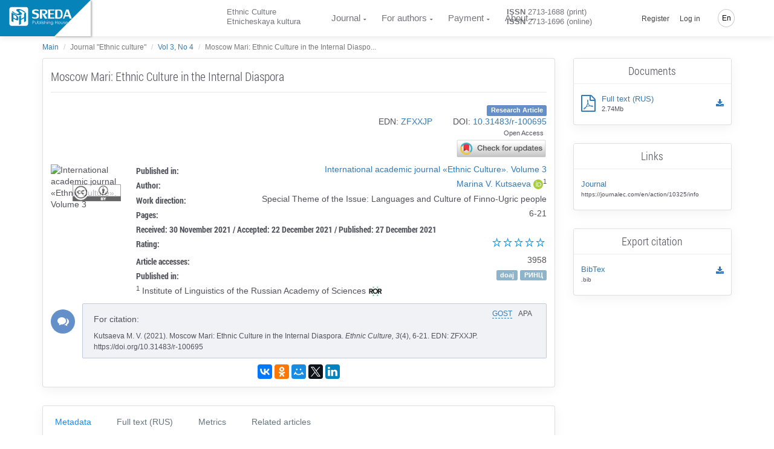

--- FILE ---
content_type: text/html; charset=UTF-8
request_url: https://journalec.com/en/article/100695/discussion_platform
body_size: 12383
content:
<!doctype html> <html lang="en" dir="ltr"> <head> <meta charset="UTF-8"> <meta name="viewport" content="width=device-width, initial-scale=1.0" /> <meta name="msapplication-TileColor" content="#da532c"/> <meta name="msapplication-config" content="/sreda/browserconfig.xml"/> <meta name="theme-color" content="#ffffff"/> <meta name="csrf-token" content="Su4xeMmwXoS4lnWEOAQ9ZHo65t1LcAfmuXcPiec7" /> <meta name="author" content="Publishing House Sreda" />  <meta name="description" content="the article deals with the problem of maintaining and preserving Mari ethnic culture in the conditions of an internal diaspora. The purpose of the article is to identify the conditions for maintaining and to determine the prospects for preserving Moscow Maris’ ethnic culture in Moscow’s multicultural urban space. Methods. In 2019–2021, the author of the article conducted a sociolinguistic survey in the Mari diaspora of the Moscow region; the selective sample includes 106 respondents (100 respondents belong to the first generation of the Mari diaspora, six to the second). One of the aspects of the survey was to study markers of ethnic identity in two generations of the diaspora. Results. The results, obtained in the interviews, reveal that Mari culture (knowledge and observance of Mari traditions and customs) is one of the key markers of ethnic identity in the first generation (coming only third after the small homeland and the Mari language markers). Respondents in the second generation demonstrate remnant knowledge of ethnic cultural practices due to a weak intergenerational transmission of the Mari language. The author concludes that in order to preserve ethnic traditions and customs in the diaspora, it is extremely important to maintain an ethnic language; at the same time, as the world practice of revitalizing minority languages shows, ethnic culture can be viewed as a source of initiation into an ethnic language, and later become a channel for its maintenance." /> <meta name="keywords" content="дискуссионная площадка, обсуждение статьи, дискуссия, библиографическое описание, скачать статью " /> <meta name="citation_title" content="Moscow Mari: Ethnic Culture in the Internal Diaspora" />  <meta name="citation_author" content="Kutsaeva Marina Vasilevna" />   <meta name="citation_journal_title" content="Ethnic Culture" />  <meta name="citation_publisher" content="Publishing House Sreda" />  <meta name="citation_issn" content="2713-1688" />    <meta name="citation_issue" content="4" />   <meta name="citation_volume" content="3" />   <meta name="citation_firstpage" content="6" /> <meta name="citation_lastpage" content="21" />   <meta name="citation_doi" content="10.31483/r-100695" />   <meta name="citation_date" content="2021" /> <meta name="citation_publication_date" content="2021/12/20" />   <meta name="citation_abstract_html_url" content="https://journalec.com/en/article/100695/discussion_platform" /> <meta name="citation_fulltext_html_url" content="https://journalec.com/en/article/100695/discussion_platform" />   <meta name="citation_abstract_pdf_url" content="https://phsreda.com/e-articles/10325/Action10325-100695.pdf" /> <meta name="citation_pdf_url" content="https://phsreda.com/e-articles/10325/Action10325-100695.pdf" />  <meta name="eprints.title" content="Moscow Mari: Ethnic Culture in the Internal Diaspora" />  <meta name="eprints.creators_name" content="Kutsaeva Marina Vasilevna" />  <meta name="eprints.type" content="article" /> <meta name="eprints.ispublished" content="pub" />  <meta name="eprints.datestamp" content="2021-12-20" /> <meta name="eprints.date" content="2021" /> <meta name="eprints.date_type" content="published" />   <meta name="eprints.issn" content="2713-1688" />    <meta name="eprints.number" content="4" />  <meta name="eprints.publication" content="Ethnic Culture" /> <meta name="eprints.publisher" content="Publishing House Sreda" />  <meta name="eprints.volume" content="3" />   <meta name="eprints.pagerange" content="6-21" />   <meta name="prism.volume" content="3" />   <meta name="prism.number" content="4" />   <meta name="prism.startingPage" content="6" /> <meta name="prism.endingPage" content="21" />  <meta name="prism.publicationName" content="Ethnic Culture" />  <meta name="prism.issn" content="2713-1688" />    <meta name="prism.publicationDate" content="2021" />   <meta name="prism.doi" content="10.31483/r-100695" />  <meta name="dc.title" content="Moscow Mari: Ethnic Culture in the Internal Diaspora" />  <meta name="dc.citation.volume" content="3" />  <meta name="dc.publisher" content="Publishing House Sreda" /> <meta name="dc.format" content="text/html" />  <meta name="dc.creator" content="Kutsaeva Marina Vasilevna" />   <meta name="dc.identifier.doi" content="10.31483/r-100695" /> <meta name="dc.identifier" content="doi:10.31483/r-100695" />   <meta name="dc.identifier.issn" content="2713-1688" /> <meta name="dc.source.issn" content="2713-1688" />   <meta name="dc.date" content="2021" />   <meta name="dc.citation.page" content="6-21" />  <meta itemprop="name" content="ООО «ИД «Среда»"/> <meta itemprop="description" content="the article deals with the problem of maintaining and preserving Mari ethnic culture in the conditions of an internal diaspora. The purpose of the article is to identify the conditions for maintaining and to determine the prospects for preserving Moscow Maris’ ethnic culture in Moscow’s multicultural urban space. Methods. In 2019–2021, the author of the article conducted a sociolinguistic survey in the Mari diaspora of the Moscow region; the selective sample includes 106 respondents (100 respondents belong to the first generation of the Mari diaspora, six to the second). One of the aspects of the survey was to study markers of ethnic identity in two generations of the diaspora. Results. The results, obtained in the interviews, reveal that Mari culture (knowledge and observance of Mari traditions and customs) is one of the key markers of ethnic identity in the first generation (coming only third after the small homeland and the Mari language markers). Respondents in the second generation demonstrate remnant knowledge of ethnic cultural practices due to a weak intergenerational transmission of the Mari language. The author concludes that in order to preserve ethnic traditions and customs in the diaspora, it is extremely important to maintain an ethnic language; at the same time, as the world practice of revitalizing minority languages shows, ethnic culture can be viewed as a source of initiation into an ethnic language, and later become a channel for its maintenance."/> <meta itemprop="image" content="https://phsreda.com/files/Books/61f3f11909d4f.jpeg"/> <meta name="twitter:card" content="summary"/> <meta name="twitter:site" content="ООО «ИД «Среда»"/> <meta name="twitter:title" content="Moscow Mari: Ethnic Culture in the Internal Diaspora"/> <meta name="twitter:description" content="the article deals with the problem of maintaining and preserving Mari ethnic culture in the conditions of an internal diaspora. The purpose of the article is to identify the conditions for maintaining and to determine the prospects for preserving Moscow Maris’ ethnic culture in Moscow’s multicultural urban space. Methods. In 2019–2021, the author of the article conducted a sociolinguistic survey in the Mari diaspora of the Moscow region; the selective sample includes 106 respondents (100 respondents belong to the first generation of the Mari diaspora, six to the second). One of the aspects of the survey was to study markers of ethnic identity in two generations of the diaspora. Results. The results, obtained in the interviews, reveal that Mari culture (knowledge and observance of Mari traditions and customs) is one of the key markers of ethnic identity in the first generation (coming only third after the small homeland and the Mari language markers). Respondents in the second generation demonstrate remnant knowledge of ethnic cultural practices due to a weak intergenerational transmission of the Mari language. The author concludes that in order to preserve ethnic traditions and customs in the diaspora, it is extremely important to maintain an ethnic language; at the same time, as the world practice of revitalizing minority languages shows, ethnic culture can be viewed as a source of initiation into an ethnic language, and later become a channel for its maintenance."/> <meta name="twitter:creator" content=""/> <meta name="twitter:image:src" content="https://phsreda.com/files/Books/61f3f11909d4f.jpeg"/> <meta name="twitter:domain" content="https://journalec.com"/> <meta property="og:type" content="article"/> <meta property="og:title" content="Moscow Mari: Ethnic Culture in the Internal Diaspora"/> <meta property="og:description" content="the article deals with the problem of maintaining and preserving Mari ethnic culture in the conditions of an internal diaspora. The purpose of the article is to identify the conditions for maintaining and to determine the prospects for preserving Moscow Maris’ ethnic culture in Moscow’s multicultural urban space. Methods. In 2019–2021, the author of the article conducted a sociolinguistic survey in the Mari diaspora of the Moscow region; the selective sample includes 106 respondents (100 respondents belong to the first generation of the Mari diaspora, six to the second). One of the aspects of the survey was to study markers of ethnic identity in two generations of the diaspora. Results. The results, obtained in the interviews, reveal that Mari culture (knowledge and observance of Mari traditions and customs) is one of the key markers of ethnic identity in the first generation (coming only third after the small homeland and the Mari language markers). Respondents in the second generation demonstrate remnant knowledge of ethnic cultural practices due to a weak intergenerational transmission of the Mari language. The author concludes that in order to preserve ethnic traditions and customs in the diaspora, it is extremely important to maintain an ethnic language; at the same time, as the world practice of revitalizing minority languages shows, ethnic culture can be viewed as a source of initiation into an ethnic language, and later become a channel for its maintenance."/> <meta property="og:image" content="https://phsreda.com/files/Books/61f3f11909d4f.jpeg"/> <meta property="og:url" content="https://journalec.com/en/article/100695/discussion_platform"/> <meta property="og:site_name" content="ООО «ИД «Среда»"/> <meta property="og:see_also" content="https://journalec.com/en/article/100695/discussion_platform"/>  <title> Moscow Mari: Ethnic Culture in the Internal Diaspora </title> <link rel="apple-touch-icon" sizes="76x76" href="/sreda/apple-touch-icon.png"/> <link rel="icon" type="image/png" sizes="32x32" href="/sreda/favicon-32x32.png"/> <link rel="icon" type="image/png" sizes="16x16" href="/sreda/favicon-16x16.png"/> <link rel="mask-icon" href="/sreda/safari-pinned-tab.svg" color="#5bbad5"/> <meta name="theme-color" content="#ffffff"/> <link rel="stylesheet" href="/sreda/css/app.29995457901fa59ff8d8.css" type="text/css" />  <link rel="stylesheet" href="/sreda/css/journal.29995457901fa59ff8d8.css" type="text/css" />  <link rel="stylesheet" href="/sreda/css/user.5c88fc1c64269c04fb2ae50b0ea9a699.css" type="text/css" />   <script>(function(w,d,s,l,i){w[l]=w[l]||[];w[l].push({'gtm.start': new Date().getTime(),event:'gtm.js'});var f=d.getElementsByTagName(s)[0], j=d.createElement(s),dl=l!='dataLayer'?'&l='+l:'';j.async=true;j.src= '/gtm.js?id='+i+dl;f.parentNode.insertBefore(j,f); })(window,document,'script','dataLayer','GTM-PZS3D79');</script>  </head> <body class="navigation-fixed-top  discussion-platform "> <noscript><iframe src="https://www.googletagmanager.com/ns.html?id=GTM-PZS3D79" height="0" width="0" style="display:none;visibility:hidden"></iframe></noscript> <div class="wrapp"> <header id="header-desktop" class="">   <div class="fold-container"> <a href="https://phsreda.com/en" class="logo main-site-logo"> <svg xmlns="http://www.w3.org/2000/svg" xml:space="preserve" width="114px" height="35px" version="1.1" style="shape-rendering:geometricPrecision; text-rendering:geometricPrecision; image-rendering:optimizeQuality; fill-rule:evenodd; clip-rule:evenodd" viewBox="0 0 114000 34996" xmlns:xlink="http://www.w3.org/1999/xlink"> <defs> <style type="text/css"> <![CDATA[ .fil2 {fill:#005424;fill-rule:nonzero} .fil0 {fill:url(#id0)} ]]> </style> <linearGradient id="id0" gradientUnits="userSpaceOnUse" x1="17378.8" y1="8733.71" x2="17378.8" y2="25609.4"> <stop offset="0" class="logo-gradient-start" style="stop-color:#3ABA76"/> <stop offset="1" class="logo-gradient-stop" style="stop-color:#008B44"/> </linearGradient> </defs> <g id="Слой_x0020_1"> <metadata id="CorelCorpID_0Corel-Layer"/> <path class="fil0" d="M4403 296l25953 0c2153,0 3900,1746 3900,3900l-1 25952c1,2153 -1746,3900 -3899,3900l-25953 0c-2153,0 -3900,-1747 -3900,-3900l0 -25952c0,-2154 1747,-3900 3900,-3900zm22385 20238l-5264 2858 0 7176 -3555 1930 0 -15627 3555 -1929 0 6505 5264 -2858 0 -6505 3522 -1912 0 15627 -3522 1911 0 -7176zm-8198 -14096c-544,235 -407,722 409,1449 817,728 1666,1453 2542,2172 882,724 1447,1437 1700,2149 253,713 -207,1335 -1366,1866 -1186,511 -2377,787 -3580,834 -1196,44 -2396,-102 -3593,-437 -1198,-335 -2454,-836 -3762,-1493 -319,-156 -752,-386 -1292,-687 -907,-503 -1702,-1000 -2402,-1496 -689,-494 -1234,-914 -1623,-1261 -389,-348 -568,-529 -542,-540l1515 -1317c6,4 181,193 526,570 344,379 804,813 1397,1299 593,487 1326,985 2219,1501 1467,815 2654,1278 3554,1392 899,109 1748,-6 2544,-350 950,-410 1228,-868 836,-1379 -385,-508 -1211,-1251 -2485,-2227 -1270,-979 -2037,-1795 -2295,-2451 -259,-655 270,-1264 1579,-1828 868,-338 1835,-479 2903,-418 1071,58 2167,272 3287,635 1124,361 2236,833 3345,1408 1777,987 3087,1796 3930,2432 837,633 1369,1065 1580,1299l-1594 1395c0,0 -157,-178 -462,-526 -305,-346 -761,-763 -1370,-1248 -609,-485 -1438,-1017 -2483,-1597 -1012,-563 -1910,-960 -2688,-1195 -778,-235 -1553,-220 -2329,48zm-1733 14896c0,1279 -257,2125 -772,2542 -520,407 -1185,509 -2001,293 -816,-215 -1782,-624 -2901,-1225l-3214 -1728 0 6439 -3555 -1912 0 -15627 7177 3860c1643,883 2923,1901 3840,3054 916,1153 1391,2586 1426,4305zm-3354 -1905c-17,-802 -235,-1528 -659,-2187 -425,-659 -973,-1172 -1655,-1538l-3219 -1731 0 5331 3119 1677c800,431 1397,546 1805,357 409,-189 609,-829 609,-1909z"/> <g id="_792707760"> <path class="fil2" d="M45021 8649c0,620 528,1094 1572,1409 1044,317 2101,609 3162,878 1069,269 1994,731 2790,1392 795,661 1205,1672 1234,3029 0,1351 -231,2433 -687,3258 -458,818 -1100,1421 -1924,1801 -824,380 -1833,608 -3014,690 -283,24 -687,35 -1203,35 -867,0 -1679,-65 -2451,-188 -765,-129 -1401,-262 -1899,-415 -498,-152 -748,-246 -748,-275l-641 -2492c7,0 262,106 772,322 510,216 1121,420 1839,602 718,181 1507,287 2380,309 1400,0 2343,-228 2830,-672 479,-451 723,-1129 723,-2036 0,-1082 -326,-1789 -984,-2128 -652,-339 -1715,-667 -3192,-977 -1477,-317 -2586,-766 -3328,-1357 -742,-591 -1109,-1632 -1109,-3124 35,-947 301,-1730 805,-2344 504,-620 1169,-1077 1988,-1375 820,-305 1738,-474 2760,-521 1696,0 3026,93 3993,287 960,193 1601,351 1916,485l683 2631c0,0 -237,-105 -699,-309 -464,-204 -1057,-392 -1781,-562 -724,-169 -1584,-250 -2581,-250 -967,0 -1727,117 -2279,345 -550,228 -860,743 -925,1550z"/> <path id="1" class="fil2" d="M63936 13737l4729 7265 -4372 0 -5096 -8844 2034 0c54,0 184,6 392,18 207,12 386,18 528,18 1988,0 3009,-854 3061,-2562 0,-901 -237,-1620 -705,-2152 -469,-533 -1085,-796 -1858,-796l-3382 0 0 14318 -3772 0 0 -16353 7618 0c3701,0 5553,1579 5553,4737 -53,1292 -426,2258 -1128,2895 -699,638 -1477,1053 -2325,1252 -647,152 -1050,228 -1209,228 -43,0 -66,-6 -66,-24z"/> <polygon id="2" class="fil2" points="70082,4649 81367,4649 81367,6683 73854,6683 73854,11456 80115,11456 80115,13491 73854,13491 73854,18966 81473,18966 81473,21001 70082,21001 "/> <path id="3" class="fil2" d="M90237 4649c2131,0 3642,719 4533,2152 895,1433 1340,3427 1340,5995 0,1842 -196,3369 -593,4580 -398,1205 -1039,2110 -1910,2719 -879,602 -2024,907 -3443,907l-7261 0 0 -16353 7333 0zm2812 8147c-12,-1292 -112,-2374 -304,-3251 -195,-872 -575,-1567 -1150,-2082 -570,-521 -1407,-778 -2492,-778l-2427 0 0 12283 2713 0c1429,0 2402,-515 2907,-1545 504,-1029 753,-2568 753,-4626z"/> <path id="4" class="fil2" d="M100738 17106l-1353 3895 -2598 0 5737 -16353 4230 0 5838 16353 -3773 0 -1460 -3895 -6621 0zm5844 -2387l-2533 -6983 -2421 6983 4954 0z"/> </g> <g id="_792705264"> <path class="fil2" d="M42073 25162l1154 0c665,0 1111,27 1340,84 334,81 605,246 813,491 209,246 313,557 313,933 0,372 -102,681 -307,926 -204,246 -487,410 -847,494 -262,61 -753,91 -1473,91l-415 0 0 2625 -579 0 0 -5644zm579 549l0 1917 985 12c393,0 683,-34 866,-105 183,-68 328,-183 435,-341 105,-158 158,-334 158,-523 0,-194 -53,-368 -158,-526 -106,-158 -244,-270 -416,-335 -172,-66 -454,-98 -844,-98l-1025 0z"/> <path id="1" class="fil2" d="M46680 26555l556 0 0 1949c0,477 26,804 79,983 78,255 228,458 450,606 221,149 487,223 798,223 306,0 566,-72 779,-217 215,-144 361,-334 442,-570 58,-159 87,-502 87,-1024l0 -1949 562 0 0 2051c0,575 -68,1010 -208,1300 -139,289 -348,517 -624,681 -276,163 -624,246 -1039,246 -422,0 -771,-83 -1050,-246 -279,-164 -488,-394 -625,-689 -138,-296 -209,-742 -209,-1335l0 -2010z"/> <path id="2" class="fil2" d="M52001 30019c-235,-381 -376,-755 -424,-1123 0,-2643 0,-3960 0,-3955l549 0 0 2330c231,-276 491,-483 778,-619 285,-136 600,-203 941,-203 606,0 1122,214 1553,642 429,429 644,948 644,1560 0,602 -216,1116 -647,1542 -433,426 -955,640 -1565,640 -350,0 -677,-65 -984,-197 -306,-131 -588,-335 -846,-618zm1783 300c309,0 594,-74 854,-222 259,-149 465,-355 619,-619 154,-263 231,-546 231,-844 0,-295 -78,-576 -233,-847 -155,-270 -365,-479 -626,-629 -261,-148 -542,-222 -839,-222 -302,0 -589,74 -860,222 -272,150 -479,351 -626,606 -146,255 -220,541 -220,855 0,484 164,888 492,1213 328,325 730,488 1206,488z"/> <polygon id="3" class="fil2" points="57064,25040 57619,25040 57619,30830 57064,30830 "/> <path id="4" class="fil2" d="M58952 24937c124,0 233,43 322,129 90,87 135,191 135,313 0,120 -45,227 -135,313 -90,89 -198,131 -322,131 -125,0 -233,-43 -322,-131 -87,-86 -132,-193 -132,-313 0,-122 45,-226 132,-313 90,-86 197,-129 322,-129zm-275 1716l553 0 0 4176 -553 0 0 -4176z"/> <path id="5" class="fil2" d="M62525 27012l-352 358c-296,-280 -586,-419 -865,-419 -180,0 -333,58 -461,170 -128,115 -190,252 -190,409 0,132 53,259 159,380 103,130 324,279 660,446 412,204 691,404 837,598 143,195 214,415 214,658 0,340 -122,628 -370,866 -244,237 -553,357 -925,357 -247,0 -482,-52 -707,-155 -226,-103 -412,-247 -559,-432l348 -384c281,309 581,464 895,464 220,0 406,-70 560,-207 156,-139 235,-301 235,-487 0,-155 -51,-292 -155,-411 -100,-119 -332,-268 -691,-449 -389,-191 -652,-383 -790,-574 -139,-189 -211,-405 -211,-648 0,-318 112,-580 334,-789 223,-210 503,-314 840,-314 393,0 790,187 1192,563z"/> <path id="6" class="fil2" d="M63496 25048l554 0 0 2363c222,-287 467,-502 733,-644 269,-142 557,-213 870,-213 322,0 608,79 856,237 248,158 430,372 548,638 117,267 176,686 176,1259l0 2148 -548 0 0 -1991c0,-482 -20,-805 -61,-967 -70,-275 -193,-483 -372,-622 -180,-138 -417,-207 -707,-207 -335,0 -633,106 -898,321 -265,214 -439,481 -522,797 -50,203 -76,582 -76,1139l0 1531 -554 0 0 -5789z"/> <path id="7" class="fil2" d="M68602 24937c124,0 233,43 322,129 90,87 135,191 135,313 0,120 -45,227 -135,313 -90,89 -198,131 -322,131 -125,0 -233,-43 -322,-131 -87,-86 -132,-193 -132,-313 0,-122 45,-226 132,-313 90,-86 197,-129 322,-129zm-275 1716l553 0 0 4176 -553 0 0 -4176z"/> <path id="8" class="fil2" d="M70017 29246l-8 -445c-7,-218 1,-403 28,-555 58,-479 182,-831 374,-1055 189,-195 379,-346 576,-452 322,-136 690,-198 1105,-191 324,0 621,79 896,237 276,159 471,372 589,640 117,267 176,687 176,1259l0 2146 -548 0 0 -1990c0,-482 -20,-804 -61,-967 -65,-276 -195,-472 -387,-588 -194,-116 -478,-172 -857,-172 -333,0 -629,93 -892,280 -260,189 -380,444 -363,770 -50,208 -76,587 -76,1137l0 1531 -554 0 0 -1584z"/> <path id="9" class="fil2" d="M79183 29881c0,587 -53,1016 -161,1287 -144,384 -394,679 -753,886 -357,207 -788,311 -1287,311 -370,0 -702,-51 -993,-154 -293,-102 -529,-236 -715,-407 -185,-170 -355,-418 -510,-745l599 0c164,276 374,481 632,612 257,132 578,198 960,198 376,0 693,-68 952,-204 259,-138 443,-309 554,-515 109,-205 164,-540 164,-1000l0 -214c-207,256 -461,452 -761,591 -302,136 -619,205 -953,205 -393,0 -764,-96 -1111,-286 -348,-190 -616,-448 -805,-771 -190,-324 -285,-678 -285,-1064 0,-386 99,-745 295,-1079 197,-333 470,-598 820,-791 350,-194 716,-291 1098,-291 324,0 616,47 879,144 222,79 485,229 787,454 257,204 457,598 602,1175 -5,77 -7,631 -7,1659zm-2190 -2916c-313,0 -604,74 -870,221 -267,149 -476,351 -629,609 -152,259 -228,540 -228,842 0,459 157,839 474,1137 314,300 722,450 1221,450 513,0 921,-149 1228,-446 309,-296 462,-687 462,-1172 0,-314 -70,-595 -214,-841 -142,-247 -341,-442 -601,-585 -259,-143 -541,-216 -842,-216z"/> <polygon id="10" class="fil2" points="82583,25176 83166,25176 83166,27545 86117,27545 86117,25176 86697,25176 86697,30822 86117,30822 86117,28100 83166,28100 83166,30822 82583,30822 "/> <path id="11" class="fil2" d="M90031 26449c660,0 1207,231 1642,696 394,426 591,931 591,1512 0,580 -208,1090 -625,1524 -418,436 -953,654 -1607,654 -657,0 -1192,-218 -1610,-654 -416,-433 -621,-944 -621,-1524 0,-579 195,-1082 589,-1507 433,-467 983,-700 1642,-700zm0 524c-456,0 -849,165 -1176,495 -328,331 -492,729 -492,1195 0,302 74,585 224,848 149,262 352,463 608,605 254,141 534,211 836,211 307,0 588,-71 842,-211 254,-142 455,-342 606,-605 148,-263 222,-546 222,-848 0,-467 -164,-865 -494,-1195 -328,-330 -720,-495 -1176,-495z"/> <path id="12" class="fil2" d="M93204 26555l556 0 0 1949c0,477 26,804 79,983 78,255 228,458 450,606 221,149 487,223 798,223 306,0 566,-72 779,-217 215,-144 361,-334 442,-570 58,-159 87,-502 87,-1024l0 -1949 562 0 0 2051c0,575 -68,1010 -208,1300 -139,289 -348,517 -624,681 -276,163 -624,246 -1039,246 -422,0 -771,-83 -1050,-246 -279,-164 -488,-394 -625,-689 -138,-296 -209,-742 -209,-1335l0 -2010z"/> <path id="13" class="fil2" d="M100333 27012l-352 358c-296,-280 -586,-419 -865,-419 -180,0 -333,58 -461,170 -128,115 -190,252 -190,409 0,132 53,259 159,380 103,130 324,279 660,446 412,204 691,404 837,598 143,195 214,415 214,658 0,340 -122,628 -370,866 -244,237 -553,357 -925,357 -247,0 -482,-52 -707,-155 -226,-103 -412,-247 -559,-432l348 -384c281,309 581,464 895,464 220,0 406,-70 560,-207 156,-139 235,-301 235,-487 0,-155 -51,-292 -155,-411 -100,-119 -332,-268 -691,-449 -389,-191 -652,-383 -790,-574 -139,-189 -211,-405 -211,-648 0,-318 112,-580 334,-789 223,-210 503,-314 840,-314 393,0 790,187 1192,563z"/> <path id="14" class="fil2" d="M104917 29345l462 240c-150,293 -324,527 -526,705 -200,177 -425,313 -677,405 -248,92 -533,139 -847,139 -699,0 -1246,-223 -1638,-668 -394,-445 -589,-948 -589,-1509 0,-530 165,-1003 500,-1416 422,-528 989,-791 1701,-791 726,0 1310,269 1748,810 309,380 465,855 468,1424l-3851 0c11,487 170,886 478,1196 307,311 686,467 1137,467 220,0 432,-38 638,-113 205,-73 381,-172 526,-294 143,-122 301,-320 471,-594zm0 -1123c-74,-287 -181,-516 -320,-687 -143,-171 -328,-309 -560,-415 -233,-105 -477,-158 -731,-158 -419,0 -782,132 -1082,397 -221,194 -386,481 -500,863l3192 0z"/> </g> </g> </svg> </a> </div>  <div class="header-container"> <a href="https://journalec.com/en" class="logo">  </a> <div id="header-app">  <div class="container-credentials"> <div class="nav"> <div class="mpadding_right">﻿Ethnic Culture</div> <div>Etnicheskaya kultura</div> </div> </div>  <div class="container-link"> <nav class="nav"> <ul class="nav navbar-nav">  <li> <a href="#" class="has-child ">﻿Journal</a> <ul class="child-navigation"> <li><a href="https://journalec.com/en/journal/about">About the Journal</a></li> <li><a href="https://journalec.com/en/journal/archive">Issues archive</a></li> <li><a href="https://journalec.com/en/journal/editorial_board">Editorial Board</a></li> <li><a href="https://journalec.com/en/journal/ethics">Academic publication ethics</a></li> <li><a href="https://journalec.com/en/journal/refer">Indexing and abstracting</a></li> <li><a href="https://journalec.com/en/journal/policy">Journal policy</a></li> <li><a href="https://journalec.com/en/oferta">Public offer</a></li> </ul> </li> <li> <a href="#" class="has-child ">For authors</a> <ul class="child-navigation"> <li><a href="https://journalec.com/en/journal/conditions">Instructions for authors</a></li> <li><a href="https://journalec.com/en/journal/requirements">Submission Requirements</a></li> <li><a href="https://journalec.com/en/journal/reviewing">Peer-reviewing process</a></li> <li><a href="https://journalec.com/en/citation/generator">Citation Generator</a></li> </ul> </li>  <li> <a href="#" class="has-child ">Payment</a> <ul class="child-navigation">  <li><a href="https://journalec.com/en/payment/cost">Publication price</a></li>  <li><a href="https://journalec.com/en/payment/calc">Price calculation</a></li> <li><a href="https://journalec.com/en/payment/methods">Methods of payment</a></li> <li><a href="https://journalec.com/en/payment/info">﻿Terms of payment</a></li> </ul> </li>  <li> <a href="#" class="has-child ">About</a> <ul class="child-navigation"> <li><a href="https://journalec.com/en/about/contacts">Contacts</a></li> <li><a href="https://journalec.com/en/about/requisites">Banking details</a></li> </ul> </li>  </ul> </nav> </div>  <div class="container-issn"> <div class="nav"> <div class="mpadding_right"><strong>ISSN</strong> 2713-1688 (print)</div> <div><strong>ISSN</strong> 2713-1696 (online)</div> </div> </div>  <div class="container-action"> <nav class="nav navbar-nav navbar-right hidden-xs">  <ul class=""> <li class="hidden-xs hidden-sm"><a href="https://journalec.com/en/backend/register">Register</a></li> <li class="hidden-xs hidden-sm"><a class="" href="https://journalec.com/en/backend/login">Log in</a></li> </ul>  <ul class="global-language-list"> <li class="hidden-xs lang global-language">  <a href="#">En</a>  <ul class="language-list"> <li><a class="" href="https://journalec.com/en/article/100695/discussion_platform">English</a></li> <li><a class="" href="https://journalec.com/ru/article/100695/discussion_platform">Русский</a></li>  </ul> </li> </ul> </nav> </div> </div> </div> </header> <header id="header-mobile">  <div class="header"> <div class="toggle-menu"> <div class="line"></div> <div class="line"></div> </div> <a href="https://journalec.com/en" class="logo">  </a> <div class="global-language">  <a href="#">En</a>  <ul class="language-list"> <li><a class="" href="https://journalec.com/en/article/100695/discussion_platform">English</a></li> <li><a class="" href="https://journalec.com/ru/article/100695/discussion_platform">Русский</a></li>  </ul> </div> </div> <div class="content"> <nav class="sidr"> <ul>  <li class="sidr-class-current-menu-item sidr-class-menu-item-has-children"><a href="#">Journal</a> <ul class="child-navigation"> <li><a href="https://journalec.com/en/journal/about">About the Journal</a></li> <li><a href="https://journalec.com/en/journal/archive">Issues archive</a></li> <li><a href="https://journalec.com/en/journal/editorial_board">Editorial Board</a></li> <li><a href="https://journalec.com/en/journal/ethics">Academic publication ethics</a></li> <li><a href="https://journalec.com/en/journal/refer">Indexing and abstracting</a></li> <li><a href="https://journalec.com/en/journal/policy">Journal policy</a></li> <li><a href="https://journalec.com/en/oferta">Public offer</a></li> </ul> </li> <li class="sidr-class-current-menu-item sidr-class-menu-item-has-children"><a href="#">For authors</a> <ul class="child-navigation"> <li><a href="https://journalec.com/en/journal/conditions">Instructions for authors</a></li> <li><a href="https://journalec.com/en/journal/requirements">Submission Requirements</a></li> <li><a href="https://journalec.com/en/journal/reviewing">Peer-reviewing process</a></li> <li><a href="https://journalec.com/en/citation/generator">Citation Generator</a></li> </ul> </li>  <li class="sidr-class-menu-item-has-children"><a href="#">Payment</a> <ul>  <li><a href="https://journalec.com/en/payment/cost">Publication price</a></li>  <li><a href="https://journalec.com/en/payment/calc">Price calculation</a></li> <li><a href="https://journalec.com/en/payment/methods">Methods of payment</a></li> <li><a href="https://journalec.com/en/payment/info">Terms of payment</a></li> </ul> </li>  <li class="sidr-class-menu-item-has-children"><a href="#">About</a> <ul> <li><a href="https://journalec.com/en/about/contacts">Contacts</a></li> <li><a href="https://journalec.com/en/about/requisites">Banking details</a></li> </ul> </li>   <li><a href="https://phsreda.com/en">Publishing office</a></li>  </ul> </nav> <div class="container-btn text-center">  <a href="https://journalec.com/en/backend/register"> Register </a> <a href="https://journalec.com/en/backend/login"> Log in </a>  </div> </div> </header> <main class="wrapper body_page "> <div class="pop-up-message">   </div>  <div class="container"> <ol class="breadcrumb">   <li><a href="https://journalec.com/en">Main</a></li>    <li class="active">Journal &quot;Ethnic culture&quot;</li>    <li><a href="https://journalec.com/en/action/10325/info">Vol 3, No 4</a></li>    <li class="active">Moscow Mari: Ethnic Culture in the Internal Diaspo...</li>   </ol>  </div> <div class="container usual"> <div class="row row-eq-height"> <div class="col-md-9" id="main-part"> <div class="card"> <div class="card-block"> <div class="row"> <div class="col-md-12"> <h1>Moscow Mari: Ethnic Culture in the Internal Diaspora</h1> </div> <div class="col-md-12"> <div class="text-right"><span class="label label-primary">Research Article</span></div> </div>  <div class="col-md-12 open-access"> <div class="text-right open-access-text">  <span class="mr-5">EDN: <a rel="nofollow" itemprop="sameAs" href="https://elibrary.ru/zfxxjp" target="_blank">ZFXXJP</a></span>  <span>DOI: <a rel="nofollow" itemprop="sameAs" href="https://doi.org/10.31483/r-100695" target="_blank">10.31483/r-100695</a></span> <div class="tag article">Open Access</div>  <div class="text-right"> <script src="https://crossmark-cdn.crossref.org/widget/v2.0/widget.js"></script> <a data-target="crossmark"><img src="https://crossmark-cdn.crossref.org/widget/v2.0/logos/CROSSMARK_Color_horizontal.svg" width="150" /></a> </div>  </div> </div>   <div class="col-md-2 article-img"> <img class="img-responsive" src="https://phsreda.com/files/Books/61f3f11909d4f.jpeg" title="International academic journal «Ethnic Culture». Volume 3" alt="International academic journal «Ethnic Culture». Volume 3"> <div class="creative-commons-container"> <img src="/sreda/images/cc.png" alt="Creative commons logo" title="Данный материал доступен по лицензии CC BY 4.0" /> </div> </div>   <div class="col-md-10 article-detail">  <section id="quick-summary" class="clearfix" request-id="100695" init-rating="0"> <dl> <dt>﻿Published in:</dt> <dd><a href="https://phsreda.com/en/action/10325/info">International academic journal «Ethnic Culture». Volume 3</a></dd>  <dt>Author:</dt> <dd>  <a href="https://phsreda.com/en/author/87911">Marina V. Kutsaeva</a>  <a class="mini-orcid-icon" title="https://orcid.org/0000-0002-0112-2961" rel="nofollow" target="_blank" href="https://orcid.org/0000-0002-0112-2961"></a>  <sup>1</sup>   </dd>   <dt>Work direction:</dt> <dd>Special Theme of the Issue:  Languages and Culture of Finno-Ugric people</dd>   <dt>Pages:</dt> <dd>6-21</dd>  <dt>  Received: 30 November 2021   / Accepted: 22 December 2021   / Published: 27 December 2021  </dt> <dd><br></dd> <dt>Rating:</dt> <dd> <star-rating v-model="rating" :inactive-color="'#ffffff'" :active-color="'#1396e2'" :border-color="'#1396e2'" :border-width="2" :star-size="10" :padding="2" :inline="true" :fixed-points="2" :show-rating="false" v-on:rating-selected="setRating" ></star-rating> </dd> <dt>Article accesses:</dt> <dd>3958 </dd>  <dt>Published in:</dt> <dd>  <a rel="nofollow" href="https://doaj.org/article/824b83b457a34f74aa4435c5ac1d4bd0" target="_blank" class="label label-info" role="button">doaj</a>  <a rel="nofollow" href="https://www.elibrary.ru/contents.asp?id=47506009" target="_blank" class="label label-info" role="button">РИНЦ</a>  </dd>  <div id="cited-by"> <div v-if="citations && citations.length"> <dt>{{ trans.статья_процитирована }}:</dt> <dd> <a href="#tabs" v-on:click.prevent="onCitedClick" > {{ `${currentLocale === 'ru' ? 'в ': ''}${citations.length} ${currentLocale === 'ru' ? 'работах' : 'articles'}` }} </a> </dd> </div> </div> </dl> <div class="quick-summary-affiliations">  <sup>1</sup> Institute of Linguistics of the Russian Academy of Sciences  <a class="mini-ror-icon" title="https://ror.org/033px5146" rel="nofollow" target="_blank" href="https://ror.org/033px5146"></a>   </div> </section> </div> <div class="col-md-12"> <section id="bibliography" class="clearfix" request-id="100695" dashes="false"> <div class="info-block"> <div class="info-icon"></div> <div class="info"> <div class="bibliography-select pull-right"> <ul> <li v-for="bibliography in bibliographies"> <div v-if="bibliography.formatID !== selectedFormatID"> <a href="#" v-on:click.prevent="onSelectorClick(bibliography.formatID)">{{ bibliography.name }}</a> </div> <div v-else> {{ bibliography.name }} </div> </li> </ul> </div> <header><h5>For citation:</h5></header> <div v-if="!isLoading" v-html="(selectedBibliography && selectedBibliography.value) ? selectedBibliography.value : 'Нет записи'"></div> <div v-else :style="{position: 'relative', height: '50px'}"> <div class="sk-circle-overlay"></div> <div class="sk-circle"> <div class="sk-circle1 sk-child"></div> <div class="sk-circle2 sk-child"></div> <div class="sk-circle3 sk-child"></div> <div class="sk-circle4 sk-child"></div> <div class="sk-circle5 sk-child"></div> <div class="sk-circle6 sk-child"></div> <div class="sk-circle7 sk-child"></div> <div class="sk-circle8 sk-child"></div> <div class="sk-circle9 sk-child"></div> <div class="sk-circle10 sk-child"></div> <div class="sk-circle11 sk-child"></div> <div class="sk-circle12 sk-child"></div> </div> </div> </div> </div> </section> <section id="share" class="clearfix"> <div class="text-center"> <div class="ya-share2" data-services="vkontakte,facebook,odnoklassniki,moimir,gplus,twitter,linkedin" data-counter=""></div> </div> </section> </div> </div> </div> </div> <div class="row"> <div class="col-md-12"> <section id="tabs" class="clearfix" request-id="100695"> <div class="card "> <ul class="nav nav-tabs profile-tab"> <li class="nav-item"> <a href="#" :class="{'nav-link': true, active: current == 'appMeta'}" v-on:click.prevent="current = 'appMeta'"> {{ trans.метаданные }} </a> </li> <li class="nav-item"> <a href="#" :class="{'nav-link': true, active: current == 'appText'}" v-on:click.prevent="current = 'appText'"> {{ trans.полный_текст }}   (RUS)     </a> </li>  <li class="nav-item"> <a href="#" :class="{'nav-link': true, active: current == 'appMetric'}" v-on:click.prevent="current = 'appMetric'"> {{ trans.метрики }} </a> </li> <li class="nav-item"> <a href="#" :class="{'nav-link': true, active: current == 'appRelated'}" v-on:click.prevent="current = 'appRelated'"> {{ trans.похожие_статьи }} </a> </li> <li v-if="citations.length" class="nav-item"> <a href="#" :class="{'nav-link': true, active: current == 'appCited'}" v-on:click.prevent="current = 'appCited'"> {{ trans.статья_процитирована }} </a> </li> </ul> <div class="tab-content"> <div class="tab-pane active" id="home" role="tabpanel" aria-expanded="true"> <div class="card-block"> <keep-alive> <component :is="current" :request-i-d="requestID" :citations="citations"></component> </keep-alive> </div> </div> </div> </div> </section> </div> </div> <div class="card"> <div class="card-block"> <section id="comments" class="clearfix" request-id="100695" institution-id="0"> <header> <h3>Comments({{ comments.length }})</h3> </header> <div class="alert alert-dismissable alert-info comments-info"> <strong>When adding a comment stipulate:</strong> <ul class="list-unstyled features-list"> <li>the relevance of the published material;</li> <li>general estimation (originality and relevance of the topic, completeness, depth, comprehensiveness of topic disclosure, consistency, coherence, evidence, structural ordering, nature and the accuracy of the examples, illustrative material, the credibility of the conclusions;</li> <li>disadvantages, shortcomings;</li> <li>questions and wishes to author.</li> </ul> </div> <div v-if="!isCommentsLoading"> <reply-form :is-editing="isEditing" :reply-to-id="replyToID" :comments="comments" :add-comment="addComment" :institution-i-d="0" :is-journal="1"></reply-form> <comment v-for="commentRoot in commentsRoot" :key="commentRoot.id" :comment="commentRoot" :comments="comments" :liked-comments="likedComments"></comment> <a v-if="comments.length > defaultSplicedCount && isExpanded == false" class="wr_header" href="#" v-on:click.prevent="expand">Show all {{ comments.length }} comments</a> </div> <div v-else :style="{position: 'relative', height: '50px'}"> <div class="sk-circle-overlay"></div> <div class="sk-circle"> <div class="sk-circle1 sk-child"></div> <div class="sk-circle2 sk-child"></div> <div class="sk-circle3 sk-child"></div> <div class="sk-circle4 sk-child"></div> <div class="sk-circle5 sk-child"></div> <div class="sk-circle6 sk-child"></div> <div class="sk-circle7 sk-child"></div> <div class="sk-circle8 sk-child"></div> <div class="sk-circle9 sk-child"></div> <div class="sk-circle10 sk-child"></div> <div class="sk-circle11 sk-child"></div> <div class="sk-circle12 sk-child"></div> </div> </div> </section> </div> </div> </div> <div class="col-md-3" id="sidebar-part"> <div id="sidebar"> <section id="documents"> <div class="card"> <div class="card-header"> <h4 class="card-title text-center">Documents</h4> </div> <div class="card-block files"> <div class="file"> <div class=""> <div class="d-flex"> <div class="ico"> <span><i class="fa fa-file-pdf-o fa-2x" aria-hidden="true"></i> </span> </div> <div class="pad-wrap"> <a href="https://phsreda.com/e-articles/10325/Action10325-100695.pdf" target="_blank"> <p class="mb-0">Full text   (RUS)     </p> </a> <span class="ng-tns-c12-4">2.74Mb</span> </div> </div> </div> <div class="download"> <a class="" href="https://phsreda.com/e-articles/10325/Action10325-100695.pdf" target="_blank"> <i class="fa fa-download" aria-hidden="true"></i> </a> </div> </div>  </div> </div> </section> <section id="links"> <div class="card"> <div class="card-header"> <h4 class="card-title text-center">Links</h4> </div> <div class="card-block links"> <div class="link"> <div class=""> <div class="d-flex"> <div class=""> <a href="https://journalec.com/en/action/10325/info">  <p class="mb-0">Journal</p>  </a> <span class="ng-tns-c12-4">https://journalec.com/en/action/10325/info</span> </div> </div> </div> </div> </div> </div> </section> <section id="bibliography2" request-id="100695"> <div class="card"> <div class="card-header"> <h4 class="card-title text-center">Export citation</h4> </div> <div class="card-block links"> <div v-for="bibliography in bibliographies" class="link"> <div class=""> <div class="d-flex"> <div class=""> <a :href="`/${currentLocale}/article/${requestID}/bibliography/${bibliography.formatID}?file=1`"><p class="mb-0">{{ bibliography.name }}</p></a> <span class="ng-tns-c12-4">{{ bibliography.description }}</span> </div> </div> </div> <div class="download"> <a class="" :href="`/${currentLocale}/article/${requestID}/bibliography/${bibliography.formatID}?file=1`" target="_blank"> <i class="fa fa-download" aria-hidden="true"></i> </a> </div> </div> </div> </div> </section>  <div> <span class="__dimensions_badge_embed__" data-doi="10.31483/r-100695" data-hide-zero-citations="true" data-legend="never"></span> </div>  </div> </div> </div> <div class="row article-tabs"></div> </div>  </main> <footer class="footer" id="page-footer"> <div id="subscribe-footer"> <div class="container"> <div class="row"> <div class="col-lg-1 col-md-2 hidden-sm hidden-xs"> <i class="icon-envelope-alt"></i> </div> <div class="col-lg-5 col-md-4 col-sm-6 hidden-xs"> <h3><strong>Subscription form</strong></h3> <p>Subscribe for our newsletter and become one of the first to be informed of all the news!</p> </div> <div class="col-md-1 hidden-sm hidden-xs"> <i class='icon-chevron-right'></i> </div> <div class="subscribe-form col-md-5 col-sm-6 col-xs-12"> <form> <input class="inptfld" name="email" placeholder="Your email address" type="text" id="subscribe_email" data-type="email"> <input class="subscribebtn" value="Subscribe" type="submit" id="subscribe_btn"> </form> </div> <div class="subscribe-success col-md-5 col-sm-6 col-xs-12"> <div class="subscribe-space"> <h3><strong>Thank you!</strong></h3> <p>Instructions to confirm your account are sent on your e-mail.</p> </div> </div> </div> </div> </div> <div class="footer-wrapper"> <div class="container"> <div class="content text-center">  <a href="http://chgiki.ru/" target="_blank" style="display:inline; border:none; outline:none; text-decoration:none;"> <img height="39" src="https://phsreda.com/sreda/images/logo-chgiki-short.png" width="40" align="middle"/> </a>  </div> </div> </div> </footer> </div> <script> var currentLocale = 'en'; </script> <script src="/sreda/js/app.00aee1c39d1ab188bdc9.js"></script> <script src="/sreda/js/user.9383e7c60ce2fbdb64887b08ea267d40.js"></script> <script src="/sreda/js/header.ece3e766dcacb2740194.js"></script> <script> $.ajaxSetup({ headers: { 'X-CSRF-TOKEN': $('meta[name="csrf-token"]').attr('content') } }); </script>  <script type="text/javascript" src="/sreda/js/comments.7ffcf315431e9faed7ec.js" charset="utf-8"></script> <script type="text/javascript" src="//yastatic.net/es5-shims/0.0.2/es5-shims.min.js" charset="utf-8"></script> <script type="text/javascript" src="//yastatic.net/share2/share.js" charset="utf-8"></script> <script async src="https://badge.dimensions.ai/badge.js" charset="utf-8"></script>   <script type="text/javascript" > (function (d, w, c) { (w[c] = w[c] || []).push(function() { try { w.yaCounter46841616 = new Ya.Metrika({ id:46841616, clickmap:true, trackLinks:true, accurateTrackBounce:true, webvisor:true }); } catch(e) { } }); var n = d.getElementsByTagName("script")[0], s = d.createElement("script"), f = function () { n.parentNode.insertBefore(s, n); }; s.type = "text/javascript"; s.async = true; s.src = "https://mc.yandex.ru/metrika/watch.js"; if (w.opera == "[object Opera]") { d.addEventListener("DOMContentLoaded", f, false); } else { f(); } })(document, window, "yandex_metrika_callbacks"); </script> <noscript><div><img src="https://mc.yandex.ru/watch/46841616" style="position:absolute; left:-9999px;" alt="" /></div></noscript> </body> </html>

--- FILE ---
content_type: image/svg+xml
request_url: https://journalec.com/sreda/images/ror.svg
body_size: 3618
content:
<?xml version="1.0" encoding="UTF-8" standalone="no"?>
<!DOCTYPE svg PUBLIC "-//W3C//DTD SVG 1.1//EN" "http://www.w3.org/Graphics/SVG/1.1/DTD/svg11.dtd">
<svg width="100%" height="100%" viewBox="0 0 164 118" version="1.1" xmlns="http://www.w3.org/2000/svg" xmlns:xlink="http://www.w3.org/1999/xlink" xml:space="preserve" xmlns:serif="http://www.serif.com/" style="fill-rule:evenodd;clip-rule:evenodd;stroke-linejoin:round;stroke-miterlimit:2;">
    <g transform="matrix(0.994301,0,0,0.989352,0,0)">
        <rect x="0" y="0" width="164.94" height="119.27" style="fill:white;"/>
    </g>
    <g transform="matrix(1,0,0,1,-0.945,-0.815)">
        <path d="M68.65,4.16L56.52,22.74L44.38,4.16L68.65,4.16Z" style="fill:rgb(83,186,161);fill-rule:nonzero;"/>
        <path d="M119.41,4.16L107.28,22.74L95.14,4.16L119.41,4.16Z" style="fill:rgb(83,186,161);fill-rule:nonzero;"/>
        <path d="M44.38,115.47L56.52,96.88L68.65,115.47L44.38,115.47Z" style="fill:rgb(83,186,161);fill-rule:nonzero;"/>
        <path d="M95.14,115.47L107.28,96.88L119.41,115.47L95.14,115.47Z" style="fill:rgb(83,186,161);fill-rule:nonzero;"/>
        <path d="M145.53,63.71C149.83,62.91 153.1,61 155.33,57.99C157.57,54.98 158.68,51.32 158.68,47.03C158.68,43.47 158.06,40.51 156.83,38.13C155.6,35.75 153.93,33.86 151.84,32.45C149.75,31.05 147.31,30.04 144.53,29.44C141.75,28.84 138.81,28.54 135.72,28.54L112.16,28.54L112.16,47.37C111.97,46.82 111.77,46.28 111.55,45.74C109.92,41.79 107.64,38.42 104.71,35.64C101.78,32.86 98.32,30.72 94.3,29.23C90.29,27.74 85.9,26.99 81.14,26.99C76.38,26.99 72,27.74 67.98,29.23C63.97,30.72 60.5,32.86 57.57,35.64C54.95,38.13 52.85,41.1 51.27,44.54C51.04,42.07 50.46,39.93 49.53,38.13C48.3,35.75 46.63,33.86 44.54,32.45C42.45,31.05 40.01,30.04 37.23,29.44C34.45,28.84 31.51,28.54 28.42,28.54L4.87,28.54L4.87,89.42L18.28,89.42L18.28,65.08L24.9,65.08L37.63,89.42L53.71,89.42L38.24,63.71C42.54,62.91 45.81,61 48.04,57.99C48.14,57.85 48.23,57.7 48.33,57.56C48.31,58.03 48.3,58.5 48.3,58.98C48.3,63.85 49.12,68.27 50.75,72.22C52.38,76.17 54.66,79.54 57.59,82.32C60.51,85.1 63.98,87.24 68,88.73C72.01,90.22 76.4,90.97 81.16,90.97C85.92,90.97 90.3,90.22 94.32,88.73C98.33,87.24 101.8,85.1 104.73,82.32C107.65,79.54 109.93,76.17 111.57,72.22C111.79,71.69 111.99,71.14 112.18,70.59L112.18,89.42L125.59,89.42L125.59,65.08L132.21,65.08L144.94,89.42L161.02,89.42L145.53,63.71ZM36.39,50.81C35.67,51.73 34.77,52.4 33.68,52.83C32.59,53.26 31.37,53.52 30.03,53.6C28.68,53.69 27.41,53.73 26.2,53.73L18.29,53.73L18.29,39.89L27.06,39.89C28.26,39.89 29.5,39.98 30.76,40.15C32.02,40.32 33.14,40.65 34.11,41.14C35.08,41.63 35.89,42.33 36.52,43.25C37.15,44.17 37.47,45.4 37.47,46.95C37.47,48.6 37.11,49.89 36.39,50.81ZM98.74,66.85C97.85,69.23 96.58,71.29 94.91,73.04C93.25,74.79 91.26,76.15 88.93,77.13C86.61,78.11 84.01,78.59 81.15,78.59C78.28,78.59 75.69,78.1 73.37,77.13C71.05,76.16 69.06,74.79 67.39,73.04C65.73,71.29 64.45,69.23 63.56,66.85C62.67,64.47 62.23,61.85 62.23,58.98C62.23,56.17 62.67,53.56 63.56,51.15C64.45,48.74 65.72,46.67 67.39,44.92C69.05,43.17 71.04,41.81 73.37,40.83C75.69,39.86 78.28,39.37 81.15,39.37C84.02,39.37 86.61,39.86 88.93,40.83C91.25,41.8 93.24,43.17 94.91,44.92C96.57,46.67 97.85,48.75 98.74,51.15C99.63,53.56 100.07,56.17 100.07,58.98C100.07,61.85 99.63,64.47 98.74,66.85ZM143.68,50.81C142.96,51.73 142.06,52.4 140.97,52.83C139.88,53.26 138.66,53.52 137.32,53.6C135.97,53.69 134.7,53.73 133.49,53.73L125.58,53.73L125.58,39.89L134.35,39.89C135.55,39.89 136.79,39.98 138.05,40.15C139.31,40.32 140.43,40.65 141.4,41.14C142.37,41.63 143.18,42.33 143.81,43.25C144.44,44.17 144.76,45.4 144.76,46.95C144.76,48.6 144.4,49.89 143.68,50.81Z" style="fill:rgb(32,40,38);fill-rule:nonzero;"/>
    </g>
</svg>
